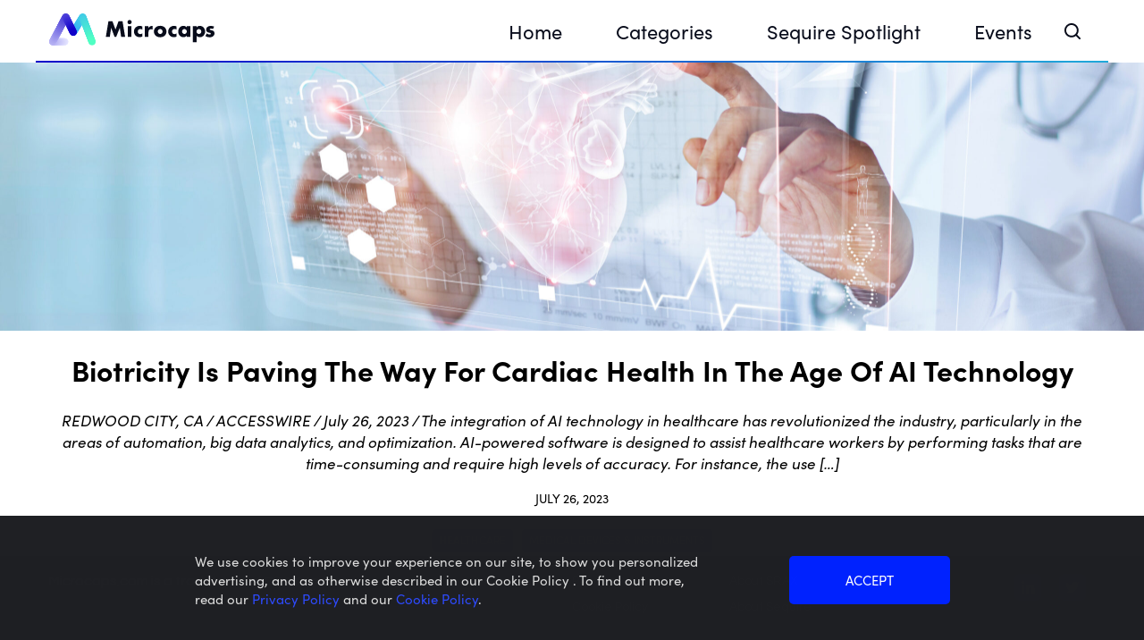

--- FILE ---
content_type: text/html; charset=UTF-8
request_url: https://microcaps.com/healtchare/biotricity-is-paving-the-way-for-cardiac-health-in-the-age-of-ai-technology/
body_size: 57456
content:
<!DOCTYPE html>
<html lang="en-US">
<head>
    <meta charset="UTF-8" />
    <meta name="viewport" content="width=device-width, initial-scale=1"/>
    
    <!-- Global site tag (gtag.js) - Google Analytics -->
    <script async src="https://www.googletagmanager.com/gtag/js?id=G-22S1MQSWD3"></script>
    <script>
    window.dataLayer = window.dataLayer || [];
    function gtag(){dataLayer.push(arguments);}
    gtag('js', new Date());
    gtag('config', 'G-22S1MQSWD3');
    </script>

    <!-- Google Tag Manager -->
    <script>(function(w,d,s,l,i){w[l]=w[l]||[];w[l].push({'gtm.start':
    new Date().getTime(),event:'gtm.js'});var f=d.getElementsByTagName(s)[0],
    j=d.createElement(s),dl=l!='dataLayer'?'&l='+l:'';j.async=true;j.src=
    'https://www.googletagmanager.com/gtm.js?id='+i+dl;f.parentNode.insertBefore(j,f);
    })(window,document,'script','dataLayer','GTM-TFNNBHD');</script>
    <!-- End Google Tag Manager -->

    <link rel="profile" href="https://gmpg.org/xfn/11" />
    <title>Biotricity Is Paving The Way For Cardiac Health In The Age Of AI Technology - Microcaps</title>
        <link rel="stylesheet" href="https://use.typekit.net/mcb8sgw.css">
    <link rel="stylesheet" href="https://unpkg.com/swiper@8/swiper-bundle.min.css"/>
    <link rel="stylesheet" href="https://microcaps.com/wp-content/themes/microcaps/styles/style.css">
    <!-- Google Tag Manager 1201-->
<script>(function(w,d,s,l,i){w[l]=w[l]||[];w[l].push({'gtm.start':
new Date().getTime(),event:'gtm.js'});var f=d.getElementsByTagName(s)[0],
j=d.createElement(s),dl=l!='dataLayer'?'&l='+l:'';j.async=true;j.src=
'https://www.googletagmanager.com/gtm.js?id='+i+dl;f.parentNode.insertBefore(j,f);
})(window,document,'script','dataLayer','GTM-KXX4PQ9');</script>
<!-- End Google Tag Manager -->

<!-- Google tag (gtag.js) -->
<script async src="https://www.googletagmanager.com/gtag/js?id=AW-11387458171">
</script>
<script>
  window.dataLayer = window.dataLayer || [];
  function gtag(){dataLayer.push(arguments);}
  gtag('js', new Date());

  gtag('config', 'AW-11387458171');
</script>    <meta name='robots' content='index, follow, max-image-preview:large, max-snippet:-1, max-video-preview:-1' />

	<!-- This site is optimized with the Yoast SEO plugin v22.1 - https://yoast.com/wordpress/plugins/seo/ -->
	<link rel="canonical" href="https://microcaps.com/healtchare/biotricity-is-paving-the-way-for-cardiac-health-in-the-age-of-ai-technology/" />
	<meta property="og:locale" content="en_US" />
	<meta property="og:type" content="article" />
	<meta property="og:title" content="Biotricity Is Paving The Way For Cardiac Health In The Age Of AI Technology - Microcaps" />
	<meta property="og:description" content="REDWOOD CITY, CA / ACCESSWIRE / July 26, 2023 / The integration of AI technology in healthcare has revolutionized the industry, particularly in the areas of automation, big data analytics, and optimization. AI-powered software is designed to assist healthcare workers by performing tasks that are time-consuming and require high levels of accuracy. For instance, the use [&hellip;]" />
	<meta property="og:url" content="https://microcaps.com/healtchare/biotricity-is-paving-the-way-for-cardiac-health-in-the-age-of-ai-technology/" />
	<meta property="og:site_name" content="Microcaps" />
	<meta property="article:modified_time" content="2023-07-26T13:28:45+00:00" />
	<meta property="og:image" content="https://wp-prod-microcaps-media.s3.amazonaws.com/wp-content/uploads/2022/10/05101117/shutterstock_1099396679-scaled.jpg" />
	<meta property="og:image:width" content="2560" />
	<meta property="og:image:height" content="1419" />
	<meta property="og:image:type" content="image/jpeg" />
	<meta name="twitter:card" content="summary_large_image" />
	<meta name="twitter:label1" content="Est. reading time" />
	<meta name="twitter:data1" content="4 minutes" />
	<script type="application/ld+json" class="yoast-schema-graph">{"@context":"https://schema.org","@graph":[{"@type":"WebPage","@id":"https://microcaps.com/healtchare/biotricity-is-paving-the-way-for-cardiac-health-in-the-age-of-ai-technology/","url":"https://microcaps.com/healtchare/biotricity-is-paving-the-way-for-cardiac-health-in-the-age-of-ai-technology/","name":"Biotricity Is Paving The Way For Cardiac Health In The Age Of AI Technology - Microcaps","isPartOf":{"@id":"https://microcaps.com/#website"},"primaryImageOfPage":{"@id":"https://microcaps.com/healtchare/biotricity-is-paving-the-way-for-cardiac-health-in-the-age-of-ai-technology/#primaryimage"},"image":{"@id":"https://microcaps.com/healtchare/biotricity-is-paving-the-way-for-cardiac-health-in-the-age-of-ai-technology/#primaryimage"},"thumbnailUrl":"https://wp-prod-microcaps-media.s3.amazonaws.com/wp-content/uploads/2022/10/05101117/shutterstock_1099396679-scaled.jpg","datePublished":"2023-07-26T13:15:00+00:00","dateModified":"2023-07-26T13:28:45+00:00","breadcrumb":{"@id":"https://microcaps.com/healtchare/biotricity-is-paving-the-way-for-cardiac-health-in-the-age-of-ai-technology/#breadcrumb"},"inLanguage":"en-US","potentialAction":[{"@type":"ReadAction","target":["https://microcaps.com/healtchare/biotricity-is-paving-the-way-for-cardiac-health-in-the-age-of-ai-technology/"]}]},{"@type":"ImageObject","inLanguage":"en-US","@id":"https://microcaps.com/healtchare/biotricity-is-paving-the-way-for-cardiac-health-in-the-age-of-ai-technology/#primaryimage","url":"https://wp-prod-microcaps-media.s3.amazonaws.com/wp-content/uploads/2022/10/05101117/shutterstock_1099396679-scaled.jpg","contentUrl":"https://wp-prod-microcaps-media.s3.amazonaws.com/wp-content/uploads/2022/10/05101117/shutterstock_1099396679-scaled.jpg","width":2560,"height":1419},{"@type":"BreadcrumbList","@id":"https://microcaps.com/healtchare/biotricity-is-paving-the-way-for-cardiac-health-in-the-age-of-ai-technology/#breadcrumb","itemListElement":[{"@type":"ListItem","position":1,"name":"Home","item":"https://microcaps.com/"},{"@type":"ListItem","position":2,"name":"Biotricity Is Paving The Way For Cardiac Health In The Age Of AI Technology"}]},{"@type":"WebSite","@id":"https://microcaps.com/#website","url":"https://microcaps.com/","name":"Microcaps","description":"Smart Investments","potentialAction":[{"@type":"SearchAction","target":{"@type":"EntryPoint","urlTemplate":"https://microcaps.com/?s={search_term_string}"},"query-input":"required name=search_term_string"}],"inLanguage":"en-US"}]}</script>
	<!-- / Yoast SEO plugin. -->


<script type="text/javascript">
/* <![CDATA[ */
window._wpemojiSettings = {"baseUrl":"https:\/\/s.w.org\/images\/core\/emoji\/14.0.0\/72x72\/","ext":".png","svgUrl":"https:\/\/s.w.org\/images\/core\/emoji\/14.0.0\/svg\/","svgExt":".svg","source":{"concatemoji":"https:\/\/microcaps.com\/wp-includes\/js\/wp-emoji-release.min.js?ver=6.4.3"}};
/*! This file is auto-generated */
!function(i,n){var o,s,e;function c(e){try{var t={supportTests:e,timestamp:(new Date).valueOf()};sessionStorage.setItem(o,JSON.stringify(t))}catch(e){}}function p(e,t,n){e.clearRect(0,0,e.canvas.width,e.canvas.height),e.fillText(t,0,0);var t=new Uint32Array(e.getImageData(0,0,e.canvas.width,e.canvas.height).data),r=(e.clearRect(0,0,e.canvas.width,e.canvas.height),e.fillText(n,0,0),new Uint32Array(e.getImageData(0,0,e.canvas.width,e.canvas.height).data));return t.every(function(e,t){return e===r[t]})}function u(e,t,n){switch(t){case"flag":return n(e,"\ud83c\udff3\ufe0f\u200d\u26a7\ufe0f","\ud83c\udff3\ufe0f\u200b\u26a7\ufe0f")?!1:!n(e,"\ud83c\uddfa\ud83c\uddf3","\ud83c\uddfa\u200b\ud83c\uddf3")&&!n(e,"\ud83c\udff4\udb40\udc67\udb40\udc62\udb40\udc65\udb40\udc6e\udb40\udc67\udb40\udc7f","\ud83c\udff4\u200b\udb40\udc67\u200b\udb40\udc62\u200b\udb40\udc65\u200b\udb40\udc6e\u200b\udb40\udc67\u200b\udb40\udc7f");case"emoji":return!n(e,"\ud83e\udef1\ud83c\udffb\u200d\ud83e\udef2\ud83c\udfff","\ud83e\udef1\ud83c\udffb\u200b\ud83e\udef2\ud83c\udfff")}return!1}function f(e,t,n){var r="undefined"!=typeof WorkerGlobalScope&&self instanceof WorkerGlobalScope?new OffscreenCanvas(300,150):i.createElement("canvas"),a=r.getContext("2d",{willReadFrequently:!0}),o=(a.textBaseline="top",a.font="600 32px Arial",{});return e.forEach(function(e){o[e]=t(a,e,n)}),o}function t(e){var t=i.createElement("script");t.src=e,t.defer=!0,i.head.appendChild(t)}"undefined"!=typeof Promise&&(o="wpEmojiSettingsSupports",s=["flag","emoji"],n.supports={everything:!0,everythingExceptFlag:!0},e=new Promise(function(e){i.addEventListener("DOMContentLoaded",e,{once:!0})}),new Promise(function(t){var n=function(){try{var e=JSON.parse(sessionStorage.getItem(o));if("object"==typeof e&&"number"==typeof e.timestamp&&(new Date).valueOf()<e.timestamp+604800&&"object"==typeof e.supportTests)return e.supportTests}catch(e){}return null}();if(!n){if("undefined"!=typeof Worker&&"undefined"!=typeof OffscreenCanvas&&"undefined"!=typeof URL&&URL.createObjectURL&&"undefined"!=typeof Blob)try{var e="postMessage("+f.toString()+"("+[JSON.stringify(s),u.toString(),p.toString()].join(",")+"));",r=new Blob([e],{type:"text/javascript"}),a=new Worker(URL.createObjectURL(r),{name:"wpTestEmojiSupports"});return void(a.onmessage=function(e){c(n=e.data),a.terminate(),t(n)})}catch(e){}c(n=f(s,u,p))}t(n)}).then(function(e){for(var t in e)n.supports[t]=e[t],n.supports.everything=n.supports.everything&&n.supports[t],"flag"!==t&&(n.supports.everythingExceptFlag=n.supports.everythingExceptFlag&&n.supports[t]);n.supports.everythingExceptFlag=n.supports.everythingExceptFlag&&!n.supports.flag,n.DOMReady=!1,n.readyCallback=function(){n.DOMReady=!0}}).then(function(){return e}).then(function(){var e;n.supports.everything||(n.readyCallback(),(e=n.source||{}).concatemoji?t(e.concatemoji):e.wpemoji&&e.twemoji&&(t(e.twemoji),t(e.wpemoji)))}))}((window,document),window._wpemojiSettings);
/* ]]> */
</script>
<style id='wp-emoji-styles-inline-css' type='text/css'>

	img.wp-smiley, img.emoji {
		display: inline !important;
		border: none !important;
		box-shadow: none !important;
		height: 1em !important;
		width: 1em !important;
		margin: 0 0.07em !important;
		vertical-align: -0.1em !important;
		background: none !important;
		padding: 0 !important;
	}
</style>
<link rel='stylesheet' id='wp-block-library-css' href='https://microcaps.com/wp-includes/css/dist/block-library/style.min.css?ver=6.4.3' type='text/css' media='all' />
<style id='classic-theme-styles-inline-css' type='text/css'>
/*! This file is auto-generated */
.wp-block-button__link{color:#fff;background-color:#32373c;border-radius:9999px;box-shadow:none;text-decoration:none;padding:calc(.667em + 2px) calc(1.333em + 2px);font-size:1.125em}.wp-block-file__button{background:#32373c;color:#fff;text-decoration:none}
</style>
<style id='global-styles-inline-css' type='text/css'>
body{--wp--preset--color--black: #000000;--wp--preset--color--cyan-bluish-gray: #abb8c3;--wp--preset--color--white: #ffffff;--wp--preset--color--pale-pink: #f78da7;--wp--preset--color--vivid-red: #cf2e2e;--wp--preset--color--luminous-vivid-orange: #ff6900;--wp--preset--color--luminous-vivid-amber: #fcb900;--wp--preset--color--light-green-cyan: #7bdcb5;--wp--preset--color--vivid-green-cyan: #00d084;--wp--preset--color--pale-cyan-blue: #8ed1fc;--wp--preset--color--vivid-cyan-blue: #0693e3;--wp--preset--color--vivid-purple: #9b51e0;--wp--preset--gradient--vivid-cyan-blue-to-vivid-purple: linear-gradient(135deg,rgba(6,147,227,1) 0%,rgb(155,81,224) 100%);--wp--preset--gradient--light-green-cyan-to-vivid-green-cyan: linear-gradient(135deg,rgb(122,220,180) 0%,rgb(0,208,130) 100%);--wp--preset--gradient--luminous-vivid-amber-to-luminous-vivid-orange: linear-gradient(135deg,rgba(252,185,0,1) 0%,rgba(255,105,0,1) 100%);--wp--preset--gradient--luminous-vivid-orange-to-vivid-red: linear-gradient(135deg,rgba(255,105,0,1) 0%,rgb(207,46,46) 100%);--wp--preset--gradient--very-light-gray-to-cyan-bluish-gray: linear-gradient(135deg,rgb(238,238,238) 0%,rgb(169,184,195) 100%);--wp--preset--gradient--cool-to-warm-spectrum: linear-gradient(135deg,rgb(74,234,220) 0%,rgb(151,120,209) 20%,rgb(207,42,186) 40%,rgb(238,44,130) 60%,rgb(251,105,98) 80%,rgb(254,248,76) 100%);--wp--preset--gradient--blush-light-purple: linear-gradient(135deg,rgb(255,206,236) 0%,rgb(152,150,240) 100%);--wp--preset--gradient--blush-bordeaux: linear-gradient(135deg,rgb(254,205,165) 0%,rgb(254,45,45) 50%,rgb(107,0,62) 100%);--wp--preset--gradient--luminous-dusk: linear-gradient(135deg,rgb(255,203,112) 0%,rgb(199,81,192) 50%,rgb(65,88,208) 100%);--wp--preset--gradient--pale-ocean: linear-gradient(135deg,rgb(255,245,203) 0%,rgb(182,227,212) 50%,rgb(51,167,181) 100%);--wp--preset--gradient--electric-grass: linear-gradient(135deg,rgb(202,248,128) 0%,rgb(113,206,126) 100%);--wp--preset--gradient--midnight: linear-gradient(135deg,rgb(2,3,129) 0%,rgb(40,116,252) 100%);--wp--preset--font-size--small: 13px;--wp--preset--font-size--medium: 20px;--wp--preset--font-size--large: 36px;--wp--preset--font-size--x-large: 42px;--wp--preset--spacing--20: 0.44rem;--wp--preset--spacing--30: 0.67rem;--wp--preset--spacing--40: 1rem;--wp--preset--spacing--50: 1.5rem;--wp--preset--spacing--60: 2.25rem;--wp--preset--spacing--70: 3.38rem;--wp--preset--spacing--80: 5.06rem;--wp--preset--shadow--natural: 6px 6px 9px rgba(0, 0, 0, 0.2);--wp--preset--shadow--deep: 12px 12px 50px rgba(0, 0, 0, 0.4);--wp--preset--shadow--sharp: 6px 6px 0px rgba(0, 0, 0, 0.2);--wp--preset--shadow--outlined: 6px 6px 0px -3px rgba(255, 255, 255, 1), 6px 6px rgba(0, 0, 0, 1);--wp--preset--shadow--crisp: 6px 6px 0px rgba(0, 0, 0, 1);}:where(.is-layout-flex){gap: 0.5em;}:where(.is-layout-grid){gap: 0.5em;}body .is-layout-flow > .alignleft{float: left;margin-inline-start: 0;margin-inline-end: 2em;}body .is-layout-flow > .alignright{float: right;margin-inline-start: 2em;margin-inline-end: 0;}body .is-layout-flow > .aligncenter{margin-left: auto !important;margin-right: auto !important;}body .is-layout-constrained > .alignleft{float: left;margin-inline-start: 0;margin-inline-end: 2em;}body .is-layout-constrained > .alignright{float: right;margin-inline-start: 2em;margin-inline-end: 0;}body .is-layout-constrained > .aligncenter{margin-left: auto !important;margin-right: auto !important;}body .is-layout-constrained > :where(:not(.alignleft):not(.alignright):not(.alignfull)){max-width: var(--wp--style--global--content-size);margin-left: auto !important;margin-right: auto !important;}body .is-layout-constrained > .alignwide{max-width: var(--wp--style--global--wide-size);}body .is-layout-flex{display: flex;}body .is-layout-flex{flex-wrap: wrap;align-items: center;}body .is-layout-flex > *{margin: 0;}body .is-layout-grid{display: grid;}body .is-layout-grid > *{margin: 0;}:where(.wp-block-columns.is-layout-flex){gap: 2em;}:where(.wp-block-columns.is-layout-grid){gap: 2em;}:where(.wp-block-post-template.is-layout-flex){gap: 1.25em;}:where(.wp-block-post-template.is-layout-grid){gap: 1.25em;}.has-black-color{color: var(--wp--preset--color--black) !important;}.has-cyan-bluish-gray-color{color: var(--wp--preset--color--cyan-bluish-gray) !important;}.has-white-color{color: var(--wp--preset--color--white) !important;}.has-pale-pink-color{color: var(--wp--preset--color--pale-pink) !important;}.has-vivid-red-color{color: var(--wp--preset--color--vivid-red) !important;}.has-luminous-vivid-orange-color{color: var(--wp--preset--color--luminous-vivid-orange) !important;}.has-luminous-vivid-amber-color{color: var(--wp--preset--color--luminous-vivid-amber) !important;}.has-light-green-cyan-color{color: var(--wp--preset--color--light-green-cyan) !important;}.has-vivid-green-cyan-color{color: var(--wp--preset--color--vivid-green-cyan) !important;}.has-pale-cyan-blue-color{color: var(--wp--preset--color--pale-cyan-blue) !important;}.has-vivid-cyan-blue-color{color: var(--wp--preset--color--vivid-cyan-blue) !important;}.has-vivid-purple-color{color: var(--wp--preset--color--vivid-purple) !important;}.has-black-background-color{background-color: var(--wp--preset--color--black) !important;}.has-cyan-bluish-gray-background-color{background-color: var(--wp--preset--color--cyan-bluish-gray) !important;}.has-white-background-color{background-color: var(--wp--preset--color--white) !important;}.has-pale-pink-background-color{background-color: var(--wp--preset--color--pale-pink) !important;}.has-vivid-red-background-color{background-color: var(--wp--preset--color--vivid-red) !important;}.has-luminous-vivid-orange-background-color{background-color: var(--wp--preset--color--luminous-vivid-orange) !important;}.has-luminous-vivid-amber-background-color{background-color: var(--wp--preset--color--luminous-vivid-amber) !important;}.has-light-green-cyan-background-color{background-color: var(--wp--preset--color--light-green-cyan) !important;}.has-vivid-green-cyan-background-color{background-color: var(--wp--preset--color--vivid-green-cyan) !important;}.has-pale-cyan-blue-background-color{background-color: var(--wp--preset--color--pale-cyan-blue) !important;}.has-vivid-cyan-blue-background-color{background-color: var(--wp--preset--color--vivid-cyan-blue) !important;}.has-vivid-purple-background-color{background-color: var(--wp--preset--color--vivid-purple) !important;}.has-black-border-color{border-color: var(--wp--preset--color--black) !important;}.has-cyan-bluish-gray-border-color{border-color: var(--wp--preset--color--cyan-bluish-gray) !important;}.has-white-border-color{border-color: var(--wp--preset--color--white) !important;}.has-pale-pink-border-color{border-color: var(--wp--preset--color--pale-pink) !important;}.has-vivid-red-border-color{border-color: var(--wp--preset--color--vivid-red) !important;}.has-luminous-vivid-orange-border-color{border-color: var(--wp--preset--color--luminous-vivid-orange) !important;}.has-luminous-vivid-amber-border-color{border-color: var(--wp--preset--color--luminous-vivid-amber) !important;}.has-light-green-cyan-border-color{border-color: var(--wp--preset--color--light-green-cyan) !important;}.has-vivid-green-cyan-border-color{border-color: var(--wp--preset--color--vivid-green-cyan) !important;}.has-pale-cyan-blue-border-color{border-color: var(--wp--preset--color--pale-cyan-blue) !important;}.has-vivid-cyan-blue-border-color{border-color: var(--wp--preset--color--vivid-cyan-blue) !important;}.has-vivid-purple-border-color{border-color: var(--wp--preset--color--vivid-purple) !important;}.has-vivid-cyan-blue-to-vivid-purple-gradient-background{background: var(--wp--preset--gradient--vivid-cyan-blue-to-vivid-purple) !important;}.has-light-green-cyan-to-vivid-green-cyan-gradient-background{background: var(--wp--preset--gradient--light-green-cyan-to-vivid-green-cyan) !important;}.has-luminous-vivid-amber-to-luminous-vivid-orange-gradient-background{background: var(--wp--preset--gradient--luminous-vivid-amber-to-luminous-vivid-orange) !important;}.has-luminous-vivid-orange-to-vivid-red-gradient-background{background: var(--wp--preset--gradient--luminous-vivid-orange-to-vivid-red) !important;}.has-very-light-gray-to-cyan-bluish-gray-gradient-background{background: var(--wp--preset--gradient--very-light-gray-to-cyan-bluish-gray) !important;}.has-cool-to-warm-spectrum-gradient-background{background: var(--wp--preset--gradient--cool-to-warm-spectrum) !important;}.has-blush-light-purple-gradient-background{background: var(--wp--preset--gradient--blush-light-purple) !important;}.has-blush-bordeaux-gradient-background{background: var(--wp--preset--gradient--blush-bordeaux) !important;}.has-luminous-dusk-gradient-background{background: var(--wp--preset--gradient--luminous-dusk) !important;}.has-pale-ocean-gradient-background{background: var(--wp--preset--gradient--pale-ocean) !important;}.has-electric-grass-gradient-background{background: var(--wp--preset--gradient--electric-grass) !important;}.has-midnight-gradient-background{background: var(--wp--preset--gradient--midnight) !important;}.has-small-font-size{font-size: var(--wp--preset--font-size--small) !important;}.has-medium-font-size{font-size: var(--wp--preset--font-size--medium) !important;}.has-large-font-size{font-size: var(--wp--preset--font-size--large) !important;}.has-x-large-font-size{font-size: var(--wp--preset--font-size--x-large) !important;}
.wp-block-navigation a:where(:not(.wp-element-button)){color: inherit;}
:where(.wp-block-post-template.is-layout-flex){gap: 1.25em;}:where(.wp-block-post-template.is-layout-grid){gap: 1.25em;}
:where(.wp-block-columns.is-layout-flex){gap: 2em;}:where(.wp-block-columns.is-layout-grid){gap: 2em;}
.wp-block-pullquote{font-size: 1.5em;line-height: 1.6;}
</style>
<link rel='stylesheet' id='contact-form-7-css' href='https://microcaps.com/wp-content/plugins/contact-form-7/includes/css/styles.css?ver=5.8.7' type='text/css' media='all' />
<link rel='stylesheet' id='srax-lead-manager-css' href='https://microcaps.com/wp-content/plugins/srax-lead-manager/srax-lead-manager.css?ver=6.4.3' type='text/css' media='all' />
<script type="text/javascript" id="srax_lead_js-js-extra">
/* <![CDATA[ */
var srax_ajax_object = {"ajax_url":"https:\/\/microcaps.com\/wp-admin\/admin-ajax.php"};
/* ]]> */
</script>
<script type="text/javascript" src="https://microcaps.com/wp-content/plugins/srax-lead-manager/srax-lead-manager.js?ver=6.4.3" id="srax_lead_js-js"></script>
<script type="text/javascript" id="srax-performance-tools-js-js-extra">
/* <![CDATA[ */
var mc_ajax_object = {"ajax_url":"https:\/\/microcaps.com\/wp-admin\/admin-ajax.php"};
/* ]]> */
</script>
<script type="text/javascript" src="https://microcaps.com/wp-content/plugins/srax-performance-tools/js/functions.js?ver=6.4.3" id="srax-performance-tools-js-js"></script>
<script type="text/javascript" id="micrcocaps-js-js-extra">
/* <![CDATA[ */
var mc_ajax_object = {"ajax_url":"https:\/\/microcaps.com\/wp-admin\/admin-ajax.php"};
/* ]]> */
</script>
<script type="text/javascript" src="https://microcaps.com/wp-content/themes/microcaps/js/functions.js?ver=6.4.3" id="micrcocaps-js-js"></script>
<link rel="https://api.w.org/" href="https://microcaps.com/wp-json/" /><link rel="EditURI" type="application/rsd+xml" title="RSD" href="https://microcaps.com/xmlrpc.php?rsd" />
<meta name="generator" content="WordPress 6.4.3" />
<link rel='shortlink' href='https://microcaps.com/?p=72815' />
<link rel="alternate" type="application/json+oembed" href="https://microcaps.com/wp-json/oembed/1.0/embed?url=https%3A%2F%2Fmicrocaps.com%2Fhealtchare%2Fbiotricity-is-paving-the-way-for-cardiac-health-in-the-age-of-ai-technology%2F" />
<link rel="alternate" type="text/xml+oembed" href="https://microcaps.com/wp-json/oembed/1.0/embed?url=https%3A%2F%2Fmicrocaps.com%2Fhealtchare%2Fbiotricity-is-paving-the-way-for-cardiac-health-in-the-age-of-ai-technology%2F&#038;format=xml" />
<link rel="icon" href="https://wp-prod-microcaps-media.s3.amazonaws.com/wp-content/uploads/2021/03/03123809/Microcap-logo-proposal.png" sizes="32x32" />
<link rel="icon" href="https://wp-prod-microcaps-media.s3.amazonaws.com/wp-content/uploads/2021/03/03123809/Microcap-logo-proposal.png" sizes="192x192" />
<link rel="apple-touch-icon" href="https://wp-prod-microcaps-media.s3.amazonaws.com/wp-content/uploads/2021/03/03123809/Microcap-logo-proposal.png" />
<meta name="msapplication-TileImage" content="https://wp-prod-microcaps-media.s3.amazonaws.com/wp-content/uploads/2021/03/03123809/Microcap-logo-proposal.png" />
		<style type="text/css" id="wp-custom-css">
			.divOverflow {
	overflow: scroll;
}		</style>
		<style id="wpforms-css-vars-root">
				:root {
					--wpforms-field-border-radius: 3px;
--wpforms-field-background-color: #ffffff;
--wpforms-field-border-color: rgba( 0, 0, 0, 0.25 );
--wpforms-field-text-color: rgba( 0, 0, 0, 0.7 );
--wpforms-label-color: rgba( 0, 0, 0, 0.85 );
--wpforms-label-sublabel-color: rgba( 0, 0, 0, 0.55 );
--wpforms-label-error-color: #d63637;
--wpforms-button-border-radius: 3px;
--wpforms-button-background-color: #066aab;
--wpforms-button-text-color: #ffffff;
--wpforms-field-size-input-height: 43px;
--wpforms-field-size-input-spacing: 15px;
--wpforms-field-size-font-size: 16px;
--wpforms-field-size-line-height: 19px;
--wpforms-field-size-padding-h: 14px;
--wpforms-field-size-checkbox-size: 16px;
--wpforms-field-size-sublabel-spacing: 5px;
--wpforms-field-size-icon-size: 1;
--wpforms-label-size-font-size: 16px;
--wpforms-label-size-line-height: 19px;
--wpforms-label-size-sublabel-font-size: 14px;
--wpforms-label-size-sublabel-line-height: 17px;
--wpforms-button-size-font-size: 17px;
--wpforms-button-size-height: 41px;
--wpforms-button-size-padding-h: 15px;
--wpforms-button-size-margin-top: 10px;

				}
			</style></head>

<body class="press-release-template-default single single-press-release postid-72815 single-format-standard">
<script
        src="https://code.jquery.com/jquery-3.6.0.slim.min.js"
        integrity="sha256-u7e5khyithlIdTpu22PHhENmPcRdFiHRjhAuHcs05RI="
        crossorigin="anonymous"></script>
<noscript><iframe src="https://www.googletagmanager.com/ns.html?id=GTM-58V7JXN"
height="0" width="0" style="display:none;visibility:hidden" sandbox="allow-same-origin"></iframe></noscript>

<!-- Google Tag Manager (noscript) -->
<noscript><iframe src="https://www.googletagmanager.com/ns.html?id=GTM-TFNNBHD"
height="0" width="0" style="display:none;visibility:hidden" sandbox="allow-same-origin"></iframe></noscript>
<!-- End Google Tag Manager (noscript) -->
<!-- Google Tag Manager (noscript) 1201-->
<noscript><iframe src="https://www.googletagmanager.com/ns.html?id=GTM-KXX4PQ9"
height="0" width="0" style="display:none;visibility:hidden"></iframe></noscript>
<!-- End Google Tag Manager (noscript) --><header class="mc__main-header">
    <div class="container">
        <div class="bottom-line"></div>
        <section class="mc__main-header__logo">
            <a href="https://microcaps.com">
                <img src='https://microcaps.com/wp-content/themes/microcaps/assets/logo_dark.svg' class='img ' />            </a>
        </section>
        <nav class="mc__main-header__nav">
                        <div class="menu-main-menu-container">
                <ul id="menu-main-menu" class="menu">
                                            <li class="menu-item menu__item ">
                            <a href="https://microcaps.com/"
                               aria-current="page"
                               class="menu__link"
                            >
                                Home                            </a>
                    </li>                        <li class="menu-item menu__item  menu-item-has-children">
                            <a href=""
                               aria-current="page"
                               class="menu__link"
                            data-toggle>
                                Categories                            </a>
                      <ul class="sub-menu ">
          <li class="menu-item ">
        <a href='https://microcaps.com/press-release-category/consumer/'           aria-current="page"
           >
          Consumer Goods        </a>
              </li>
          <li class="menu-item ">
        <a href='https://microcaps.com/press-release-category/finance/'           aria-current="page"
           >
          Finance        </a>
              </li>
          <li class="menu-item ">
        <a href='https://microcaps.com/press-release-category/health/'           aria-current="page"
           >
          Health        </a>
              </li>
          <li class="menu-item ">
        <a href='https://microcaps.com/press-release-category/industrials/'           aria-current="page"
           >
          Industrials        </a>
              </li>
          <li class="menu-item ">
        <a href='https://microcaps.com/press-release-category/technology/'           aria-current="page"
           >
          Technology        </a>
              </li>
          <li class="menu-item ">
        <a href='https://microcaps.com/press-release-category/cannabis/'           aria-current="page"
           >
          Cannabis        </a>
              </li>
      </ul>
    <ul class="sub-menu ">
          <li class="menu-item ">
        <a href='https://microcaps.com/press-release-category/consumer/'           aria-current="page"
           >
          Consumer Goods        </a>
              </li>
          <li class="menu-item ">
        <a href='https://microcaps.com/press-release-category/finance/'           aria-current="page"
           >
          Finance        </a>
              </li>
          <li class="menu-item ">
        <a href='https://microcaps.com/press-release-category/health/'           aria-current="page"
           >
          Health        </a>
              </li>
          <li class="menu-item ">
        <a href='https://microcaps.com/press-release-category/industrials/'           aria-current="page"
           >
          Industrials        </a>
              </li>
          <li class="menu-item ">
        <a href='https://microcaps.com/press-release-category/technology/'           aria-current="page"
           >
          Technology        </a>
              </li>
          <li class="menu-item ">
        <a href='https://microcaps.com/press-release-category/cannabis/'           aria-current="page"
           >
          Cannabis        </a>
              </li>
      </ul>
  </li>                        <li class="menu-item menu__item ">
                            <a href="https://microcaps.com/sequire-spotlight/"
                               aria-current="page"
                               class="menu__link"
                            >
                                Sequire Spotlight                            </a>
                    </li>                        <li class="menu-item menu__item  menu-item-has-children">
                            <a href="https://microcaps.com/events/"
                               aria-current="page"
                               class="menu__link"
                            >
                                Events                            </a>
                      <ul class="sub-menu events">
				<li class="menu-item menu-item-has-children">
			<a class="header-link"
					href="#"
					aria-current="page">
				Upcoming Events			</a>
			<ul class="sub-menu">
							</ul>
		</li>
				<li class="menu-item menu-item-has-children">
			<a class="header-link"
					href="#"
					aria-current="page">
				Past Events			</a>
			<ul class="sub-menu">
								<li class="menu-item">
					<a href="https://puertorico.srax.com/"
						 class="link"
						 target="_blank">
						Sequire Investor Summit 2026					</a>
				</li>
								<li class="menu-item">
					<a href="https://luma.com/hrnvbww1"
						 class="link"
						 target="_blank">
						DNA House @ Finance Week 2025, Abu Dhabi					</a>
				</li>
								<li class="menu-item">
					<a href="https://luma.com/uexjezx8"
						 class="link"
						 target="_blank">
						DNA House @ Devconnect, Buenos Aires					</a>
				</li>
							</ul>
		</li>
				<li class="menu-item menu__item see-more">
			<a href="https://microcaps.com/events/" class="link">
				See More...
			</a>
		</li>
  </ul>
  </li>                </ul>
            </div>
        </nav>
        <!-- Mobile Buttons -->

        <section class="mc__main-header__search">
            <form class="search-form"
                  action="https://microcaps.com"
                  method="get"
                  autocomplete="off"
                  focus>
                <button class="search-button"
                        data-toggle=".mc__main-header__search"
                        data-activate="body"
                        data-close=".mc__main-header"
                        type="button">
                  <img src='https://microcaps.com/wp-content/themes/microcaps/assets/icon_search_dark.svg' class='img ' />                </button>
                <input class="search-text"
                       type="text"
                       placeholder="Search articles, company…"
                       name="s"
                       onkeyup="return autoSearch(event)">
                <button class="close-button"
                        data-close=".mc__main-header__search,body"
                        type="button">
                  <img src='https://microcaps.com/wp-content/themes/microcaps/assets/icon_close_dark.svg' class='img ' />                </button>
                <div class="results">
                    <ul id="auto-search-results"
                        class="results-list">
                    </ul>
                </div>
            </form>
        </section>
        <button class="mc__main-header__icon-menu--mobile"
                data-toggle='.mc__main-header'
                data-close=".mc__main-header__search">
            <div class="icon">
                <span></span>
                <span></span>
                <span></span>
            </div>
        </button>
    </div>
    <div class="mc__main-header__white-backdrop">
        <!-- Mobile Menu -->
        <ul class="mc__main-header__mobile-menu">
                            <li class="mobile-menu__menu-item ">
                    <a href="https://microcaps.com/" class="menu-item__link"
                        aria-current="page"
                    >
                        Home                    </a>
                        <li>
                                <li class="mobile-menu__menu-item  menu-item-has-children">
                    <a href="" class="menu-item__link"
                        aria-current="page"
                    data-toggle>
                        Categories                    </a>
              <ul class="sub-menu ">
          <li class="menu-item ">
        <a href='https://microcaps.com/press-release-category/consumer/'           aria-current="page"
           >
          Consumer Goods        </a>
              </li>
          <li class="menu-item ">
        <a href='https://microcaps.com/press-release-category/finance/'           aria-current="page"
           >
          Finance        </a>
              </li>
          <li class="menu-item ">
        <a href='https://microcaps.com/press-release-category/health/'           aria-current="page"
           >
          Health        </a>
              </li>
          <li class="menu-item ">
        <a href='https://microcaps.com/press-release-category/industrials/'           aria-current="page"
           >
          Industrials        </a>
              </li>
          <li class="menu-item ">
        <a href='https://microcaps.com/press-release-category/technology/'           aria-current="page"
           >
          Technology        </a>
              </li>
          <li class="menu-item ">
        <a href='https://microcaps.com/press-release-category/cannabis/'           aria-current="page"
           >
          Cannabis        </a>
              </li>
      </ul>
              <li>
                                <li class="mobile-menu__menu-item ">
                    <a href="https://microcaps.com/sequire-spotlight/" class="menu-item__link"
                        aria-current="page"
                    >
                        Sequire Spotlight                    </a>
                        <li>
                                <li class="mobile-menu__menu-item  menu-item-has-children">
                    <a href="https://microcaps.com/events/" class="menu-item__link"
                        aria-current="page"
                    data-toggle>
                        Events                    </a>
              <ul class="sub-menu events">
				<li class="menu-item menu-item-has-children">
			<a class="header-link"
					href="#"
					aria-current="page">
				Upcoming Events			</a>
			<ul class="sub-menu">
							</ul>
		</li>
				<li class="menu-item menu-item-has-children">
			<a class="header-link"
					href="#"
					aria-current="page">
				Past Events			</a>
			<ul class="sub-menu">
								<li class="menu-item">
					<a href="https://puertorico.srax.com/"
						 class="link"
						 target="_blank">
						Sequire Investor Summit 2026					</a>
				</li>
								<li class="menu-item">
					<a href="https://luma.com/hrnvbww1"
						 class="link"
						 target="_blank">
						DNA House @ Finance Week 2025, Abu Dhabi					</a>
				</li>
								<li class="menu-item">
					<a href="https://luma.com/uexjezx8"
						 class="link"
						 target="_blank">
						DNA House @ Devconnect, Buenos Aires					</a>
				</li>
							</ul>
		</li>
				<li class="menu-item menu__item see-more">
			<a href="https://microcaps.com/events/" class="link">
				See More...
			</a>
		</li>
  </ul>
              <li>
                        </ul>
    </div>
</header>


        <div class="single-post" style="position:relative;">
                        <header class="mc__press-release__single__header">
                <div class="img"
                     style='background-image:url(https://wp-prod-microcaps-media.s3.amazonaws.com/wp-content/uploads/2022/10/05101117/shutterstock_1099396679-scaled.jpg);'>
                </div>
                <div class="details">
                    <div class="container">
                        <h1 class="title">
                            Biotricity Is Paving The Way For Cardiac Health In The Age Of AI Technology                        </h1>
                        <p class="description">
                            REDWOOD CITY, CA / ACCESSWIRE / July 26, 2023 / The integration of AI technology in healthcare has revolutionized the industry, particularly in the areas of automation, big data analytics, and optimization. AI-powered software is designed to assist healthcare workers by performing tasks that are time-consuming and require high levels of accuracy. For instance, the use [&hellip;]                        </p>
                        <p class="date">
                            July 26, 2023                        </p>
                                                <ul class="tags-list">
                                                        <li class="tag-item">
                                <a class="tag-link" href="https://microcaps.com/press-release-category/healtchare/">
                                    Healthcare                                </a>
                            </li>
                                                        <li class="tag-item">
                                <a class="tag-link" href="https://microcaps.com/press-release-category/medical-devices-instruments/">
                                    Medical Devices &amp; Instruments                                </a>
                            </li>
                                                    </ul>
                                            </div>
                </div>
            </header>
            <div class="article-wrap container ">
                <div class="row">
                    <!-- ![LR] Force to use full width -->
                    <div class="main">
                        <div class="article-content clearfix" itemprop="articleBody">
                            <div id="ctl00_mainform_articleBody" class="articlecopy bind update">
<p><strong>REDWOOD CITY, CA / ACCESSWIRE / July 26, 2023 /</strong> The integration of AI technology in healthcare has revolutionized the industry, particularly in the areas of automation, big data analytics, and optimization. AI-powered software is designed to assist healthcare workers by performing tasks that are time-consuming and require high levels of accuracy. For instance, the use of AI in diagnostic imaging allows for faster and more accurate analysis of medical data and tests.</p>
<figure class="image image_resized"><img decoding="async" src="https://www.accesswire.com/users/newswire/images/770408/screenshot%202023-07-26%20at%206.06.33%20pm.png" alt="Biotricity, Wednesday, July 26, 2023, Press release picture" /></figure>
<div></div>
<p><strong>Biotricity, Inc.</strong> (NASDAQ: BTCY) (&#8220;Biotricity&#8221;), a healthcare company, has taken up the challenge of revolutionizing the healthcare industry by filling the gaps in remote monitoring and the management of chronic care. The company has successfully established a credible reputation and is recognized as a trusted brand by both doctors and patients. It offers a range of personalized, preventive and diagnostic solutions aimed at managing chronic illnesses. Biotricity&#8217;s solutions are designed for both medical professionals and individuals, offering comprehensive remote health monitoring that caters to both markets.</p>
<p>As a Technology-as-a-Service (TaaS) company operating in the remote cardiac monitor sector of consumer healthcare, Biotricity focuses on advancing AI-based applications for remote cardiac care. The company utilizes its proprietary technology to offer a suite of predictive monitoring tools that not only enhance disease profiling but also improve patient management. The aim of the company is to revolutionize the healthcare industry, particularly in the field of disease prevention.</p>
<p>The company&#8217;s flagship product, Bioflux®, is an advanced remote cardiac monitoring system. It integrates smart algorithms to provide more accurate and earlier diagnoses. Through this technology, the company aims to bridge the gap between effective remote diagnostics, remote patient monitoring and chronic care management. The Bioflux system is designed as an all-in-one solution, empowering physicians with 24/7 real-time access to patient data. This enables them to closely monitor patient health and make well-informed decisions promptly.</p>
<p>In addition, the company&#8217;s AI capabilities enhance automation, big data analytics, and operational optimization, contributing to its state-of-the-art predictive cardiac diagnostics solutions. They have also developed Biotres™, a revolutionary Holter technology that allows for continuous patient monitoring. With this innovation, the company supports proactive detection of atrial fibrillation, reducing the risk of strokes.</p>
<p>Biotricity&#8217;s solutions provide significant advantages, including improved patient monitoring and lifestyle management capabilities. They achieve this by utilizing AI-driven analytics and data delivery, allowing healthcare professionals and individuals to make more informed decisions about their health. This can include personalized advice and insights on exercise or movement that can be easily incorporated into a patient&#8217;s lifestyle, ultimately leading to better patient outcomes.</p>
<p>Moreover, Biotricity technology offers more in-depth insights into heart health data through its state-of-the-art remote cardiac monitoring devices. By integrating real-time analysis, these devices provide healthcare professionals and individuals with tailored and detailed insights that allow for a better overall understanding of heart health and wellness. These insights facilitate timely interventions and treatments, resulting in better patient outcomes.</p>
<p>Biotricity&#8217;s solutions go beyond the individual level and aim to tackle broader healthcare industry challenges. By leveraging AI technology and personalized patient engagement, Biotricity seeks to reduce costs and improve healthcare efficiency. The company achieves this by optimizing resources, streamlining administrative tasks, and improving resource allocation, leading to overall better healthcare efficiency.</p>
<p>Speaking on the company&#8217;s growth, <strong>Dr. Waqaas Al-Siddiq</strong>, Biotricity Founder &amp; CEO, shared, &#8220;We have been successfully developing AI for years &#8211; from customer service to patient engagement and analytics, and have had great success. Our R&amp;D team&#8217;s focus on improving patient outcomes through innovative solutions places us at the forefront of AI-driven healthcare advancements. Drawing upon vast datasets and research, we are developing the next generation of diagnostics and making significant contributions to healthcare&#8217;s advancement in the AI revolution era.&#8221;</p>
<p>AI technology provides a powerful tool for mining and analyzing the vast volumes of healthcare data that are generated every day. The integration of AI technology in healthcare provides a wide range of benefits, paving the way for a more efficient, effective and data-driven healthcare system. It is clear AI is here to stay, with other medical companies like Medtronic excelling in their own right. Similarly, Biotricity has partnered with leading AI infrastructure companies like Amazon and Alphabet to develop its proprietary AI. With Biotricity&#8217;s innovative approach to healthcare, the company continues to position itself as a leading player in the healthcare industry.</p>
<p>Featured photo courtesy of Biotricity.</p>
<p><i>Contact:</i></p>
<p><i>Investor Relations</i><br />
<a href="mailto:Investors@biotricity.com"><i>Investors@biotricity.com</i></a></p>
<p><strong>SOURCE:</strong> Biotricity</p>
</div>
<div class="type-div"></div>
<div>Source <a href="https://www.accesswire.com/770408/Biotricity-Is-Paving-The-Way-For-Cardiac-Health-In-The-Age-Of-AI-Technology">Accesswire</a></div>
                        </div><!-- end article content -->
                                        
                <!-- RELATED POST -->
                                    <section class="mc__related">
                            <header class="header">
                                <h2 class="title">
                                    Related Post
                                </h2>
                            </header>
                            <section class="archive" >
                                <ul class="archive-list">
                                                                        <li class="archive-item">
                                          <article class="press-release-card">
    <a class="link-container" href="https://microcaps.com/healtchare/biotricity-to-host-third-quarter-fiscal-year-2024-financial-results-and-business-update-call-on-february-21st/">
      <div class="thumbnail-container">
        <img width="300" height="200" src="https://wp-prod-microcaps-media.s3.amazonaws.com/wp-content/uploads/2021/05/21145656/shutterstock_1390788620-360x240.jpg" class="attachment-300x200 size-300x200 wp-post-image" alt="" decoding="async" fetchpriority="high" srcset="https://wp-prod-microcaps-media.s3.amazonaws.com/wp-content/uploads/2021/05/21145656/shutterstock_1390788620-360x240.jpg 360w, https://wp-prod-microcaps-media.s3.amazonaws.com/wp-content/uploads/2021/05/21145656/shutterstock_1390788620-210x140.jpg 210w" sizes="(max-width: 300px) 100vw, 300px" />      </div>
      <div class="content">
        <h1 class="title">
          Biotricity to Host Third Quarter Fiscal Year 2024 Financial Results and Business Update Call on February 21st        </h1>
        <p class="date">
          February 19, 2024        </p>
              </div>
    </a>
  </article>
                                    </li>
                                                                        <li class="archive-item">
                                          <article class="press-release-card">
    <a class="link-container" href="https://microcaps.com/healtchare/biotricity-advances-towards-breakeven-milestone-set-to-announce-record-margins-and-operational-efficiency-for-third-quarter-of-fiscal-year-2024/">
      <div class="thumbnail-container">
        <img width="300" height="200" src="https://wp-prod-microcaps-media.s3.amazonaws.com/wp-content/uploads/2021/06/22153500/shutterstock_1504342112-360x240.jpg" class="attachment-300x200 size-300x200 wp-post-image" alt="" decoding="async" srcset="https://wp-prod-microcaps-media.s3.amazonaws.com/wp-content/uploads/2021/06/22153500/shutterstock_1504342112-360x240.jpg 360w, https://wp-prod-microcaps-media.s3.amazonaws.com/wp-content/uploads/2021/06/22153500/shutterstock_1504342112-210x140.jpg 210w" sizes="(max-width: 300px) 100vw, 300px" />      </div>
      <div class="content">
        <h1 class="title">
          Biotricity Advances Towards Breakeven Milestone &#8211; Set to Announce Record Margins and Operational Efficiency for Third Quarter of Fiscal Year 2024        </h1>
        <p class="date">
          February 14, 2024        </p>
              </div>
    </a>
  </article>
                                    </li>
                                                                        <li class="archive-item">
                                          <article class="press-release-card">
    <a class="link-container" href="https://microcaps.com/drug-manufacturers/petros-pharmaceuticals-enters-into-ai-licensing-agreement-with-leading-multi-billion-dollar-software-provider/">
      <div class="thumbnail-container">
        <img width="300" height="200" src="https://wp-prod-microcaps-media.s3.amazonaws.com/wp-content/uploads/2021/07/08071958/shutterstock_678583375-300x200.jpg" class="attachment-300x200 size-300x200 wp-post-image" alt="" decoding="async" srcset="https://wp-prod-microcaps-media.s3.amazonaws.com/wp-content/uploads/2021/07/08071958/shutterstock_678583375-300x200.jpg 300w, https://wp-prod-microcaps-media.s3.amazonaws.com/wp-content/uploads/2021/07/08071958/shutterstock_678583375-1024x683.jpg 1024w, https://wp-prod-microcaps-media.s3.amazonaws.com/wp-content/uploads/2021/07/08071958/shutterstock_678583375-768x512.jpg 768w, https://wp-prod-microcaps-media.s3.amazonaws.com/wp-content/uploads/2021/07/08071958/shutterstock_678583375-1536x1024.jpg 1536w, https://wp-prod-microcaps-media.s3.amazonaws.com/wp-content/uploads/2021/07/08071958/shutterstock_678583375-2048x1365.jpg 2048w, https://wp-prod-microcaps-media.s3.amazonaws.com/wp-content/uploads/2021/07/08071958/shutterstock_678583375-360x240.jpg 360w, https://wp-prod-microcaps-media.s3.amazonaws.com/wp-content/uploads/2021/07/08071958/shutterstock_678583375-210x140.jpg 210w, https://wp-prod-microcaps-media.s3.amazonaws.com/wp-content/uploads/2021/07/08071958/shutterstock_678583375-400x267.jpg 400w" sizes="(max-width: 300px) 100vw, 300px" />      </div>
      <div class="content">
        <h1 class="title">
          Petros Pharmaceuticals Enters into AI Licensing Agreement with Leading Multi-Billion-Dollar Software Provider        </h1>
        <p class="date">
          February 14, 2024        </p>
              </div>
    </a>
  </article>
                                    </li>
                                                                        <li class="archive-item">
                                          <article class="press-release-card">
    <a class="link-container" href="https://microcaps.com/medical-devices-instruments/petvivo-holdings-inc-to-exhibit-at-the-western-veterinary-conference-in-las-vegas-nevada-2/">
      <div class="thumbnail-container">
        <img width="300" height="200" src="https://wp-prod-microcaps-media.s3.amazonaws.com/wp-content/uploads/2021/08/23081421/shutterstock_583320175-360x240.jpg" class="attachment-300x200 size-300x200 wp-post-image" alt="" decoding="async" srcset="https://wp-prod-microcaps-media.s3.amazonaws.com/wp-content/uploads/2021/08/23081421/shutterstock_583320175-360x240.jpg 360w, https://wp-prod-microcaps-media.s3.amazonaws.com/wp-content/uploads/2021/08/23081421/shutterstock_583320175-210x140.jpg 210w" sizes="(max-width: 300px) 100vw, 300px" />      </div>
      <div class="content">
        <h1 class="title">
          PETVIVO HOLDINGS, INC. TO EXHIBIT AT THE WESTERN VETERINARY CONFERENCE IN LAS VEGAS, NEVADA        </h1>
        <p class="date">
          February 13, 2024        </p>
              </div>
    </a>
  </article>
                                    </li>
                                                                    </ul>
                            </section>
                    </section>
                            </div>
                        <span class="interstitial-action" data-ivp-activate-and-self-destroy-press-release='.mc__single-post__interstitial'></span>
        </div>

<input type="hidden" id="post_id" value=>

<footer class="mc__main-footer  --sticky " data-not-on-top>
    <div class="top-line"></div>
    <div class="container">
        <section class="copyright">
            <p class="text">
              <a href="/">Microcaps.com</a> is a trademark of SRAX, Inc.            </p>
        </section>
        <section class="legal-nav">
            <div class="menu-footer-menu-1-container"><ul id="menu-footer-menu-1" class="menu"><li id="menu-item-1725" class="menu-item menu-item-type-post_type menu-item-object-page menu-item-privacy-policy menu-item-1725"><a rel="privacy-policy" href="https://microcaps.com/privacy-policy/">Privacy Policy</a></li>
<li id="menu-item-1726" class="menu-item menu-item-type-post_type menu-item-object-page menu-item-1726"><a href="https://microcaps.com/cookie-policy/">Cookie Policy</a></li>
</ul></div>        </section>
        <section class="about-nav">
            <div class="menu-about-menu-container"><ul id="menu-about-menu" class="menu"><li id="menu-item-18277" class="menu-item menu-item-type-custom menu-item-object-custom menu-item-18277"><a href="https://srax.com/">About SRAX</a></li>
<li id="menu-item-18278" class="menu-item menu-item-type-custom menu-item-object-custom menu-item-18278"><a href="https://mysequire.com/">About Sequire</a></li>
</ul></div>        </section>
        <section class="social-media">
            <ul class="social-media__list">
                                                                    <li class="social-media__item">
                        <a href="https://www.linkedin.com/company/microcapscom" target="_blank">
                        <img src='https://microcaps.com/wp-content/themes/microcaps/assets/icon_linkedin_blue_white.svg' class='img ' />                        </a>
                    </li>
                                                    <li class="social-media__item">
                        <a href="https://twitter.com/microcapsnews"
                           target="_blank">
                            <img src='https://microcaps.com/wp-content/themes/microcaps/assets/icon_twitter_blue_white.svg' class='img ' />                        </a>
                    </li>
                            </ul>
        </section>
    </div>
</footer>
        <section class="srax-accept-cookies" id="srax-cookie-notice">
            <div class="srax-container-cookie">
                <div class="message-wrapper">
                    <p>
                        We use cookies to improve your experience on our site, to show you personalized advertising, and as otherwise described in our Cookie Policy
            . To find out more, read our
            <a href="https://microcaps.com/privacy-policy/"> Privacy Policy </a>
            and our
            <a href="https://microcaps.com/cookie-policy/"> Cookie Policy</a>.                    </p>
                </div>
                <div class="button-wrapper">
                    <button class="button" onclick="acceptCookie();">
                        ACCEPT
                    </button>
                </div>
            </div>
        </section>
        <script>
            function acceptCookie() {
                // set one year of expiration for accept banner cookie
                const expire_date = new Date();
                expire_date.setDate(expire_date.getDate() + 1 * 365);
                // Set cookie
                document.cookie = "accepted-cookies=1; SameSite=None; Secure; expires=" + expire_date.toUTCString() + "; path=/";
                window.localStorage.setItem('accepted-cookies', 1);
                window.localStorage.setItem('accept_cookies', true);
                // Hide banner
                document.getElementById("srax-cookie-notice").style.display = "none";
            }
            // Checking if the cookie was accepted
            if(document.cookie.indexOf("accepted-cookies") < 0) {
                document.getElementById("srax-cookie-notice").style.visibility="visible";
            }
            if (window.localStorage.getItem('accept_cookies')) {
                document.getElementById("srax-cookie-notice").style.display = "none";
            }
        </script>


  <script>
    setTimeout(() => {
      sraxSetView(72815);
    }, 1000);
  </script>
  <script type="text/javascript" src="https://microcaps.com/wp-content/plugins/contact-form-7/includes/swv/js/index.js?ver=5.8.7" id="swv-js"></script>
<script type="text/javascript" id="contact-form-7-js-extra">
/* <![CDATA[ */
var wpcf7 = {"api":{"root":"https:\/\/microcaps.com\/wp-json\/","namespace":"contact-form-7\/v1"}};
/* ]]> */
</script>
<script type="text/javascript" src="https://microcaps.com/wp-content/plugins/contact-form-7/includes/js/index.js?ver=5.8.7" id="contact-form-7-js"></script>

<script src="https://microcaps.com/wp-content/themes/microcaps/js/scrollingActions.js"></script>
<script src="https://unpkg.com/swiper@8/swiper-bundle.min.js"></script>
<script>
    const swiper = new Swiper('.swiper', {
    direction: 'horizontal',
    loop: true,
    pagination: {
        el: '.swiper-pagination',
    },
    });
</script>
</body>
</html>


--- FILE ---
content_type: text/html; charset=UTF-8
request_url: https://microcaps.com/wp-admin/admin-ajax.php
body_size: -127
content:
72815